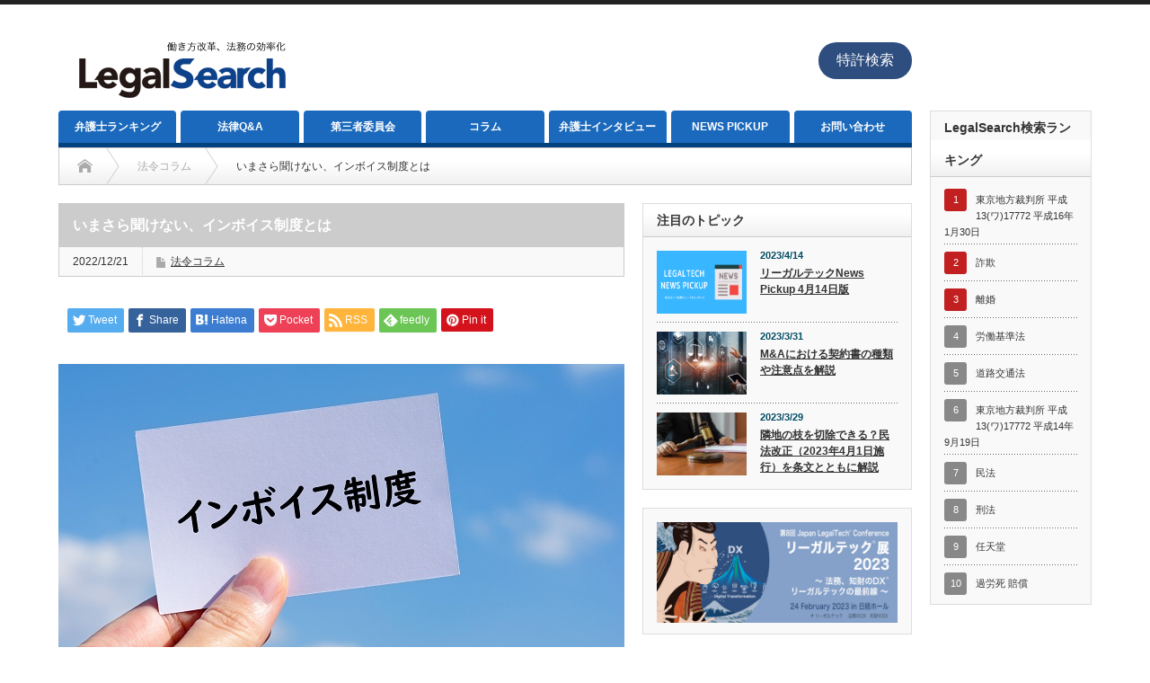

--- FILE ---
content_type: text/html; charset=UTF-8
request_url: https://legalsearch.jp/portal/column/invoice-system/
body_size: 13735
content:


<!DOCTYPE html PUBLIC "-//W3C//DTD XHTML 1.1//EN" "http://www.w3.org/TR/xhtml11/DTD/xhtml11.dtd"> <!--[if lt IE 9]><html xmlns="http://www.w3.org/1999/xhtml" class="ie"><![endif]--> <!--[if (gt IE 9)|!(IE)]><!--><html xmlns="http://www.w3.org/1999/xhtml"><!--<![endif]--><head profile="http://gmpg.org/xfn/11"><link rel="shortcut icon" href="https://legalsearch.jp/portal/wp-content/uploads/2019/09/favi_lg_jp.png" /><meta http-equiv="Content-Type" content="text/html; charset=UTF-8" /><meta http-equiv="content-language" content="ja"><meta http-equiv="X-UA-Compatible" content="IE=edge,chrome=1" /><meta name="viewport" content="width=device-width" /><link media="all" href="https://legalsearch.jp/portal/wp-content/cache/autoptimize/css/autoptimize_f81dfe818f6f78d08a8cc9a277f5c052.css" rel="stylesheet"><link media="screen and (min-width:769px)" href="https://legalsearch.jp/portal/wp-content/cache/autoptimize/css/autoptimize_5c02998964d52d36798ddc759e1fee94.css" rel="stylesheet"><link media="screen and (max-width:768px)" href="https://legalsearch.jp/portal/wp-content/cache/autoptimize/css/autoptimize_8b11d47800e66a0778c7d8423b957e57.css" rel="stylesheet"><title>いまさら聞けない、インボイス制度とは | LegalSearch (リーガルサーチ)</title><meta name="description" content="昨今、耳にすることも多い「インボイス制度」について、しっかり理解されているでしょうか。インボイス制度は、「消費税」に関する新しい制度で、２０２３年１０月１日から導入されます。今回はインボイス制度について詳しく解説していきます。" /><meta name="google-site-verification" content="75BdodIhNXI2OF_w15w9IKml9NMQ8L7XZ1MVn-j1dYY" /><meta name="viewport" content="width=device-width, initial-scale=1.0, maximum-scale=1.0, user-scalable=0" /><meta name="msvalidate.01" content="D1EF371C677F691919C3D5EF26F0D011" /><link rel="alternate" type="application/rss+xml" title="LegalSearch (リーガルサーチ) RSS Feed" href="https://legalsearch.jp/portal/feed/" /><link rel="alternate" type="application/atom+xml" title="LegalSearch (リーガルサーチ) Atom Feed" href="https://legalsearch.jp/portal/feed/atom/" /><link rel="pingback" href="https://legalsearch.jp/portal/xmlrpc.php" /><meta name='robots' content='max-image-preview:large' /><link rel="alternate" title="oEmbed (JSON)" type="application/json+oembed" href="https://legalsearch.jp/portal/wp-json/oembed/1.0/embed?url=https%3A%2F%2Flegalsearch.jp%2Fportal%2Fcolumn%2Finvoice-system%2F" /><link rel="alternate" title="oEmbed (XML)" type="text/xml+oembed" href="https://legalsearch.jp/portal/wp-json/oembed/1.0/embed?url=https%3A%2F%2Flegalsearch.jp%2Fportal%2Fcolumn%2Finvoice-system%2F&#038;format=xml" /> <script type="text/javascript" src="https://legalsearch.jp/portal/wp-includes/js/jquery/jquery.min.js?ver=3.7.1" id="jquery-core-js"></script> <link rel="https://api.w.org/" href="https://legalsearch.jp/portal/wp-json/" /><link rel="alternate" title="JSON" type="application/json" href="https://legalsearch.jp/portal/wp-json/wp/v2/posts/4067" /><link rel="canonical" href="https://legalsearch.jp/portal/column/invoice-system/" /><link rel='shortlink' href='https://legalsearch.jp/portal/?p=4067' />  <script async src="https://www.googletagmanager.com/gtag/js?id=G-DKVCT205M9"></script> <script>window.dataLayer = window.dataLayer || [];
  function gtag(){dataLayer.push(arguments);}
  gtag('js', new Date());

  gtag('config', 'G-DKVCT205M9');</script> <meta name="twitter:card" content="summary" /><meta name="twitter:site" content="@LegalTech_AOS" /><meta name="twitter:creator" content="@LegalTech_AOS" /><meta name="twitter:url" content="https://legalsearch.jp/portal/column/invoice-system/" /><meta name="twitter:title" content="いまさら聞けない、インボイス制度とは" /><meta name="twitter:description" content="昨今、耳にすることも多い「インボイス制度」について、しっかり理解されているでしょうか。インボイス制度は、「消費税」に関する新しい制度で、２０２３年１０月１日から導入されます。今回はインボイス制度について詳しく解説していき [&hellip;]" /><meta name="twitter:image" content="https://legalsearch.jp/portal/wp-content/uploads/2022/12/invoice.jpeg" />  <script type="application/ld+json">{"@context":"https://schema.org","@type":"BreadcrumbList","itemListElement":[{"@type":"ListItem","position":1,"item":{"@id":"https://legalsearch.jp/portal","name":"LegalSearch (リーガルサーチ)"}},{"@type":"ListItem","position":2,"item":{"@id":"https://legalsearch.jp/portal/./column/","name":"法令コラム"}}]}</script><script type="application/ld+json">{"@context":"https://schema.org","@type":"Article","mainEntityOfPage":{"@type":"WebPage","@id":"https://legalsearch.jp/portal/column/invoice-system/"},"headline":"いまさら聞けない、インボイス制度とは","datePublished":"2022-12-21T17:22:07+0900","dateModified":"2022-12-22T09:24:32+0900","author":{"@type":"Person","name":"t.hirai"},"description":"昨今、耳にすることも多い「インボイス制度」について、しっかり理解されているでしょうか。インボイス制度は、「消費税」に関する新しい制度で、２０２３年１０月１日から導入されます。今回はインボイス制度について詳しく解説していき","image":{"@type":"ImageObject","url":"https://legalsearch.jp/portal/wp-content/uploads/2022/12/invoice.jpeg","width":630,"height":320},"publisher":{"@type":"Organization","name":"Corporation","logo":{"@type":"ImageObject","url":"https://legalsearch.jp/portal/wp-content/uploads/tcd-w/logo.png?1578288030","width":0,"height":0}}}</script><script type="application/ld+json">{"@context":"https://schema.org","@type":"BlogPosting","mainEntityOfPage":{"@type":"WebPage","@id":"https://legalsearch.jp/portal/column/invoice-system/"},"headline":"いまさら聞けない、インボイス制度とは","datePublished":"2022-12-21T17:22:07+0900","dateModified":"2022-12-22T09:24:32+0900","author":{"@type":"Person","name":"t.hirai"},"description":"昨今、耳にすることも多い「インボイス制度」について、しっかり理解されているでしょうか。インボイス制度は、「消費税」に関する新しい制度で、２０２３年１０月１日から導入されます。今回はインボイス制度について詳しく解説していき","image":{"@type":"ImageObject","url":"https://legalsearch.jp/portal/wp-content/uploads/2022/12/invoice.jpeg","width":630,"height":320},"publisher":{"@type":"Organization","name":"Corporation","logo":{"@type":"ImageObject","url":"https://legalsearch.jp/portal/wp-content/uploads/tcd-w/logo.png?1578288030","width":0,"height":0}}}</script> <link rel="amphtml" href="https://legalsearch.jp/portal/column/invoice-system/amp/">  <script>/*<![CDATA[*/(function(w,d,s,l,i){w[l]=w[l]||[];w[l].push({'gtm.start':
new Date().getTime(),event:'gtm.js'});var f=d.getElementsByTagName(s)[0],
j=d.createElement(s),dl=l!='dataLayer'?'&l='+l:'';j.async=true;j.src=
'https://www.googletagmanager.com/gtm.js?id='+i+dl;f.parentNode.insertBefore(j,f);
})(window,document,'script','dataLayer','GTM-MT45MVN');/*]]>*/</script>  <!--[if lt IE 9]><link id="stylesheet" rel="stylesheet" href="https://legalsearch.jp/portal/wp-content/themes/opinion_tcd018/style_pc.css?ver=4.4.8" type="text/css" /> <script type="text/javascript" src="https://legalsearch.jp/portal/wp-content/themes/opinion_tcd018/js/ie.js?ver=4.4.8"></script> <link rel="stylesheet" href="https://legalsearch.jp/portal/wp-content/themes/opinion_tcd018/ie.css" type="text/css" /> <![endif]--> <!--[if IE 7]><link rel="stylesheet" href="https://legalsearch.jp/portal/wp-content/themes/opinion_tcd018/ie7.css" type="text/css" /> <![endif]--></head><body class="wp-singular post-template-default single single-post postid-4067 single-format-standard wp-theme-opinion_tcd018 category-9"><div id="header_wrap"><div id="header" class="clearfix"><div id='logo_image'><h1 id="logo" style="top:25px; left:0px;"><a href=" https://legalsearch.jp/portal/" title="LegalSearch (リーガルサーチ)" data-label="LegalSearch (リーガルサーチ)"><img src="https://legalsearch.jp/portal/wp-content/uploads/tcd-w/logo.png?1768706723" alt="LegalSearch (リーガルサーチ)" title="LegalSearch (リーガルサーチ)" /></a></h1></div><div id="header_menu_area"><div id="header_menu"></div><div class="custom1-button"> <a href="https://www.tokkyo.ai/" class="btn">特許検索</a></div> <a href="#" class="menu_button"></a></div></div><div id="global_menu" class="clearfix"><ul id="menu-%e3%83%8a%e3%83%93%e3%82%b2%e3%83%bc%e3%82%b7%e3%83%a7%e3%83%b3%e3%83%a1%e3%83%8b%e3%83%a5%e3%83%bc" class="menu"><li id="menu-item-75" class="menu-item menu-item-type-taxonomy menu-item-object-category menu-item-75 menu-category-3"><a href="https://legalsearch.jp/portal/./ben-rank/">弁護士ランキング</a></li><li id="menu-item-325" class="menu-item menu-item-type-post_type menu-item-object-page menu-item-325"><a href="https://legalsearch.jp/portal/faq/">法律Q&#038;A</a></li><li id="menu-item-78" class="menu-item menu-item-type-taxonomy menu-item-object-category menu-item-78 menu-category-4"><a href="https://legalsearch.jp/portal/./daisanshaiinkai/">第三者委員会</a></li><li id="menu-item-80" class="menu-item menu-item-type-taxonomy menu-item-object-category current-post-ancestor current-menu-parent current-post-parent menu-item-80 menu-category-9"><a href="https://legalsearch.jp/portal/./column/">コラム</a></li><li id="menu-item-2614" class="menu-item menu-item-type-taxonomy menu-item-object-category menu-item-2614 menu-category-19"><a href="https://legalsearch.jp/portal/./interview/">弁護士インタビュー</a></li><li id="menu-item-479" class="menu-item menu-item-type-taxonomy menu-item-object-category menu-item-479 menu-category-1"><a href="https://legalsearch.jp/portal/./news-pickup/">NEWS PICKUP</a></li><li id="menu-item-356" class="menu-item menu-item-type-post_type menu-item-object-page menu-item-356"><a href="https://legalsearch.jp/portal/info/">お問い合わせ</a></li></ul></div><div id="contents" class="clearfix"><div id="main_col"><ul id="bread_crumb" class="clearfix"><li itemscope="itemscope" itemtype="http://data-vocabulary.org/Breadcrumb" class="home"><a itemprop="url" href="https://legalsearch.jp/portal/"><span itemprop="title">Home</span></a></li><li itemscope="itemscope" itemtype="http://data-vocabulary.org/Breadcrumb"> <a itemprop="url" href="https://legalsearch.jp/portal/./column/"><span itemprop="title">法令コラム</span></a></li><li class="last">いまさら聞けない、インボイス制度とは</li></ul><div id="left_col"><div id="single_title"><h2>いまさら聞けない、インボイス制度とは</h2><ul id="single_meta" class="clearfix"><li class="date">2022/12/21</li><li class="post_category"><a href="https://legalsearch.jp/portal/./column/" rel="category tag">法令コラム</a></li></ul></div><div style="clear:both; margin:40px 0 -20px;"><div id="share_top1"><div class="sns"><ul class="type1 clearfix"><li class="twitter"> <a href="http://twitter.com/share?text=%E3%81%84%E3%81%BE%E3%81%95%E3%82%89%E8%81%9E%E3%81%91%E3%81%AA%E3%81%84%E3%80%81%E3%82%A4%E3%83%B3%E3%83%9C%E3%82%A4%E3%82%B9%E5%88%B6%E5%BA%A6%E3%81%A8%E3%81%AF&url=https%3A%2F%2Flegalsearch.jp%2Fportal%2Fcolumn%2Finvoice-system%2F&via=&tw_p=tweetbutton&related=" onclick="javascript:window.open(this.href, '', 'menubar=no,toolbar=no,resizable=yes,scrollbars=yes,height=400,width=600');return false;"><i class="icon-twitter"></i><span class="ttl">Tweet</span><span class="share-count"></span></a></li><li class="facebook"> <a href="//www.facebook.com/sharer/sharer.php?u=https://legalsearch.jp/portal/column/invoice-system/&amp;t=%E3%81%84%E3%81%BE%E3%81%95%E3%82%89%E8%81%9E%E3%81%91%E3%81%AA%E3%81%84%E3%80%81%E3%82%A4%E3%83%B3%E3%83%9C%E3%82%A4%E3%82%B9%E5%88%B6%E5%BA%A6%E3%81%A8%E3%81%AF" class="facebook-btn-icon-link" target="blank" rel="nofollow"><i class="icon-facebook"></i><span class="ttl">Share</span><span class="share-count"></span></a></li><li class="hatebu"> <a href="http://b.hatena.ne.jp/add?mode=confirm&url=https%3A%2F%2Flegalsearch.jp%2Fportal%2Fcolumn%2Finvoice-system%2F" onclick="javascript:window.open(this.href, '', 'menubar=no,toolbar=no,resizable=yes,scrollbars=yes,height=400,width=510');return false;" ><i class="icon-hatebu"></i><span class="ttl">Hatena</span><span class="share-count"></span></a></li><li class="pocket"> <a href="http://getpocket.com/edit?url=https%3A%2F%2Flegalsearch.jp%2Fportal%2Fcolumn%2Finvoice-system%2F&title=%E3%81%84%E3%81%BE%E3%81%95%E3%82%89%E8%81%9E%E3%81%91%E3%81%AA%E3%81%84%E3%80%81%E3%82%A4%E3%83%B3%E3%83%9C%E3%82%A4%E3%82%B9%E5%88%B6%E5%BA%A6%E3%81%A8%E3%81%AF" target="blank"><i class="icon-pocket"></i><span class="ttl">Pocket</span><span class="share-count"></span></a></li><li class="rss"> <a href="https://legalsearch.jp/portal/feed/" target="blank"><i class="icon-rss"></i><span class="ttl">RSS</span></a></li><li class="feedly"> <a href="http://feedly.com/index.html#subscription%2Ffeed%2Fhttps://legalsearch.jp/portal/feed/" target="blank"><i class="icon-feedly"></i><span class="ttl">feedly</span><span class="share-count"></span></a></li><li class="pinterest"> <a rel="nofollow" target="_blank" href="https://www.pinterest.com/pin/create/button/?url=https%3A%2F%2Flegalsearch.jp%2Fportal%2Fcolumn%2Finvoice-system%2F&media=https://legalsearch.jp/portal/wp-content/uploads/2022/12/invoice.jpeg&description=%E3%81%84%E3%81%BE%E3%81%95%E3%82%89%E8%81%9E%E3%81%91%E3%81%AA%E3%81%84%E3%80%81%E3%82%A4%E3%83%B3%E3%83%9C%E3%82%A4%E3%82%B9%E5%88%B6%E5%BA%A6%E3%81%A8%E3%81%AF"><i class="icon-pinterest"></i><span class="ttl">Pin&nbsp;it</span></a></li></ul></div></div></div><div class="post clearfix"><div class="post_image"><img width="630" height="320" src="https://legalsearch.jp/portal/wp-content/plugins/native-lazyload/assets/images/placeholder.svg" class="attachment-large size-large wp-post-image native-lazyload-js-fallback" alt="" decoding="async" fetchpriority="high" loading="lazy" data-src="https://legalsearch.jp/portal/wp-content/uploads/2022/12/invoice.jpeg" data-srcset="https://legalsearch.jp/portal/wp-content/uploads/2022/12/invoice.jpeg 630w, https://legalsearch.jp/portal/wp-content/uploads/2022/12/invoice-300x152.jpeg 300w, https://legalsearch.jp/portal/wp-content/uploads/2022/12/invoice-150x76.jpeg 150w" data-sizes="(max-width: 630px) 100vw, 630px" /></div><p>昨今、耳にすることも多い「インボイス制度」について、しっかり理解されているでしょうか。インボイス制度は、「消費税」に関する新しい制度で、２０２３年１０月１日から導入されます。今回はインボイス制度について詳しく解説していきます。</p><h2 class="article wp-block-heading">インボイス制度で変わること</h2><p>まず、消費税について説明しましょう。</p><p>消費税は事業者が納付するものであって、売上税額（売上の際に、消費者が負担した消費税）の全額ではなく、売上税額から仕入税額（仕入の際に、事業者が負担した消費税）を控除した金額を納付するのです。</p><p>つまり、「売上税額－仕入税額＝納付税額」となります。このように、仕入税額を控除することを「仕入税額控除」といいます。</p><p>例えば、事業者が５万円で商品を仕入れするとします。その場合、消費税１０％であるとすると、５０００円の消費税がかかります。この５０００円が仕入税額です。この商品を１０万円で消費者に販売した場合、消費者は事業者に１０万円のほかに消費税を１万円支払うことになります。この１万円が売上税額です。事業者は、この１万円から５０００円を控除した５０００円を消費税として納付することになります。</p><p>つまり、「売上税額１万円－仕入税額５０００円＝納付税額５０００円」ということです。</p><p>ここまでが、今までの消費税の制度のしくみになります。</p><p>それでは、インボイス制度が始まるとどう変わるのでしょうか。</p><p>仕入先の業者が「免税事業者」であるかどうかで、仕入税額控除ができるか判断されます。「免税事業者」とは、消費税の課税期間に係る基準期間において、課税売上高が１０００万円に満たない事業者のことをいいます。すなわち、売上から費用を引いた額が１０００万円に満たない事業者のことです。個人事業主や小規模事業者が該当するでしょう。</p><p>今までは、仕入先が免税事業者であっても仕入税額控除をすることができました。しかし、インボイス制度が導入されると、仕入先が免税事業者の場合、仕入税額控除ができず、上記の例では、売上税額１万円がそのまま納付税額となるのです。</p><h2 class="article wp-block-heading">インボイス（＝適格請求書）とは？</h2><p>現在の請求書は、区分記載請求書と呼ばれるもので、①請求書発行事業者の氏名又は名称、②取引年月日、③取引の内容、④税率ごとに区分して合計した対価の額、⑤書類の交付を受ける事業者の氏名又は名称、の５つを記載する必要がありました。これがインボイス（＝適格請求書）になると、さらに、⑥登録番号、⑦適用税率、税率ごとに区分した消費税額等、の記載が必要となります。インボイスの発行には、課税事業者としての登録が必要となります。具体的に何をすればいいか次に説明します。</p><p>事業者はインボイス制度に向けて何をすれば良いのでしょうか。</p><p>先ほどインボイス制度が始まると仕入税額控除ができなくなると述べましたが、仕入先にインボイス（＝適格請求書）を発行してもらい、このインボイスを事業者が保存することで、仕入税額控除を受けることができます。</p><p>インボイスを発行するには、「適格請求書発行事業者」にならなくてはなりません。免税事業者でも適格請求書発行事業者になることは可能ですが、消費税の申告及び納付が必要になります。</p><p>適格請求書発行事業者になるための登録申請は、２０２１年１０月１日以降から始まっており、２０２３年３月３１日までに登録申請書を税務署に提出する必要があります。なお、適格請求書発行事業者ではない者は、インボイスの発行ができませんが、経過措置として、適格請求書発行事業者以外の者からの仕入であっても、２０２９年９月３０日までは一定割合の仕入税額控除がみとめられています。</p><h2 class="article wp-block-heading">インボイス制度導入の背景</h2><p>インボイス制度が導入される背景には、８％と１０％の二つの消費税率の存在があります。２つの税率が平行運用されている中、どの取引や商品にどちらの税率が適用されているかを明確にする必要が出てきたのです。インボイス制度が適用されれば、正確な経理処理が可能になると期待されています。一方、税を徴収する側からは、適正な課税を確保するための仕組みづくりともいえるでしょう。</p><h2 class="article wp-block-heading">まとめ</h2><p>少しわかりにくい制度ですが、インボイス制度について理解は深まりましたか？</p><p>インボイス制度が始まることで、インボイスを発行できる事業者（＝適格請求書発行事業者）にならざるを得ない事業者も多くいると思います。インボイスを発行してくれない事業者とは取引しないという事業者も出てくるでしょう。</p><p>インボイス制度に対応するために、まず取引先が適格請求書発行事業者であるか、その予定はあるか確認する必要が出てきます。取引先が免税事業者であれば、仕入税額控除ができないためですね。適格請求書発行事業者になろうとする事業者は、現在の受注システムの改修やインボイスに対応したレジの導入等も必要となってくるでしょう。</p><p>いざインボイス制度が始まった時に慌てないように、事前にしっかりと準備しておくことが大切です。</p></div><div style="clear:both; margin:20px 0 30px;"><div id="share_btm1"><div class="sns"><ul class="type3 clearfix"><li class="twitter"> <a href="http://twitter.com/share?text=%E3%81%84%E3%81%BE%E3%81%95%E3%82%89%E8%81%9E%E3%81%91%E3%81%AA%E3%81%84%E3%80%81%E3%82%A4%E3%83%B3%E3%83%9C%E3%82%A4%E3%82%B9%E5%88%B6%E5%BA%A6%E3%81%A8%E3%81%AF&url=https%3A%2F%2Flegalsearch.jp%2Fportal%2Fcolumn%2Finvoice-system%2F&via=&tw_p=tweetbutton&related=" onclick="javascript:window.open(this.href, '', 'menubar=no,toolbar=no,resizable=yes,scrollbars=yes,height=400,width=600');return false;"><i class="icon-twitter"></i><span class="ttl">Tweet</span><span class="share-count"></span></a></li><li class="facebook"> <a href="//www.facebook.com/sharer/sharer.php?u=https://legalsearch.jp/portal/column/invoice-system/&amp;t=%E3%81%84%E3%81%BE%E3%81%95%E3%82%89%E8%81%9E%E3%81%91%E3%81%AA%E3%81%84%E3%80%81%E3%82%A4%E3%83%B3%E3%83%9C%E3%82%A4%E3%82%B9%E5%88%B6%E5%BA%A6%E3%81%A8%E3%81%AF" class="facebook-btn-icon-link" target="blank" rel="nofollow"><i class="icon-facebook"></i><span class="ttl">Share</span><span class="share-count"></span></a></li><li class="hatebu"> <a href="http://b.hatena.ne.jp/add?mode=confirm&url=https%3A%2F%2Flegalsearch.jp%2Fportal%2Fcolumn%2Finvoice-system%2F" onclick="javascript:window.open(this.href, '', 'menubar=no,toolbar=no,resizable=yes,scrollbars=yes,height=400,width=510');return false;" ><i class="icon-hatebu"></i><span class="ttl">Hatena</span><span class="share-count"></span></a></li><li class="pocket"> <a href="http://getpocket.com/edit?url=https%3A%2F%2Flegalsearch.jp%2Fportal%2Fcolumn%2Finvoice-system%2F&title=%E3%81%84%E3%81%BE%E3%81%95%E3%82%89%E8%81%9E%E3%81%91%E3%81%AA%E3%81%84%E3%80%81%E3%82%A4%E3%83%B3%E3%83%9C%E3%82%A4%E3%82%B9%E5%88%B6%E5%BA%A6%E3%81%A8%E3%81%AF" target="blank"><i class="icon-pocket"></i><span class="ttl">Pocket</span><span class="share-count"></span></a></li><li class="rss"> <a href="https://legalsearch.jp/portal/feed/" target="blank"><i class="icon-rss"></i><span class="ttl">RSS</span></a></li><li class="feedly"> <a href="http://feedly.com/index.html#subscription%2Ffeed%2Fhttps://legalsearch.jp/portal/feed/" target="blank"><i class="icon-feedly"></i><span class="ttl">feedly</span><span class="share-count"></span></a></li><li class="pinterest"> <a rel="nofollow" target="_blank" href="https://www.pinterest.com/pin/create/button/?url=https%3A%2F%2Flegalsearch.jp%2Fportal%2Fcolumn%2Finvoice-system%2F&media=https://legalsearch.jp/portal/wp-content/uploads/2022/12/invoice.jpeg&description=%E3%81%84%E3%81%BE%E3%81%95%E3%82%89%E8%81%9E%E3%81%91%E3%81%AA%E3%81%84%E3%80%81%E3%82%A4%E3%83%B3%E3%83%9C%E3%82%A4%E3%82%B9%E5%88%B6%E5%BA%A6%E3%81%A8%E3%81%AF"><i class="icon-pinterest"></i><span class="ttl">Pin&nbsp;it</span></a></li></ul></div></div></div><div id="related_post"><h3 class="headline2">関連記事</h3><ul class="clearfix"><li class="num1 clearfix"> <a class="image" href="https://legalsearch.jp/portal/column/basketclause/"><img width="150" height="76" src="https://legalsearch.jp/portal/wp-content/plugins/native-lazyload/assets/images/placeholder.svg" class="attachment-size3 size-size3 wp-post-image native-lazyload-js-fallback" alt="バスケット条項とは" decoding="async" loading="lazy" data-src="https://legalsearch.jp/portal/wp-content/uploads/2020/05/basketclause.png" /></a><h4 class="title"><a href="https://legalsearch.jp/portal/column/basketclause/">バスケット条項とは？ インサイダー取引の関連事例と合わせて解説</a></h4></li><li class="num2 clearfix"> <a class="image" href="https://legalsearch.jp/portal/column/act-against-unjustifiable-premiums-and-misleading-presentations/"><img width="150" height="100" src="https://legalsearch.jp/portal/wp-content/plugins/native-lazyload/assets/images/placeholder.svg" class="attachment-size3 size-size3 wp-post-image native-lazyload-js-fallback" alt="景品表示法" decoding="async" loading="lazy" data-src="https://legalsearch.jp/portal/wp-content/uploads/2020/02/fair-labeling.jpg" /></a><h4 class="title"><a href="https://legalsearch.jp/portal/column/act-against-unjustifiable-premiums-and-misleading-presentations/">コンプガチャは景品表示法違反？！その理由を解説</a></h4></li><li class="num3 clearfix"> <a class="image" href="https://legalsearch.jp/portal/column/advertisement-expression-that-violates-the-prize-display-method/"><img width="150" height="100" src="https://legalsearch.jp/portal/wp-content/plugins/native-lazyload/assets/images/placeholder.svg" class="attachment-size3 size-size3 wp-post-image native-lazyload-js-fallback" alt="景品表示法に抵触する広告表現" decoding="async" loading="lazy" data-src="https://legalsearch.jp/portal/wp-content/uploads/2020/02/violates-the-prize-display-method.jpg" /></a><h4 class="title"><a href="https://legalsearch.jp/portal/column/advertisement-expression-that-violates-the-prize-display-method/">御社の広告はセーフ？景品表示法に抵触する広告表現5選</a></h4></li><li class="num4 clearfix"> <a class="image" href="https://legalsearch.jp/portal/column/legalization-of-cannabis/"><img width="150" height="100" src="https://legalsearch.jp/portal/wp-content/plugins/native-lazyload/assets/images/placeholder.svg" class="attachment-size3 size-size3 wp-post-image native-lazyload-js-fallback" alt="大麻合法化の流れ" decoding="async" loading="lazy" data-src="https://legalsearch.jp/portal/wp-content/uploads/2020/03/Legalization-of-cannabis.jpg" /></a><h4 class="title"><a href="https://legalsearch.jp/portal/column/legalization-of-cannabis/">日本にもやって来る？大麻合法化の流れと、今ある大麻関連の法律</a></h4></li><li class="num5 clearfix"> <a class="image" href="https://legalsearch.jp/portal/column/international-arbitration-2/"><img width="150" height="100" src="https://legalsearch.jp/portal/wp-content/plugins/native-lazyload/assets/images/placeholder.svg" class="attachment-size3 size-size3 wp-post-image native-lazyload-js-fallback" alt="打倒GAFA" decoding="async" loading="lazy" data-src="https://legalsearch.jp/portal/wp-content/uploads/2020/02/ZHDLINE.jpg" /></a><h4 class="title"><a href="https://legalsearch.jp/portal/column/international-arbitration-2/">国際紛争解決手段「国際仲裁」とは！？</a></h4></li></ul></div><div id="previous_next_post" class="clearfix"><p id="previous_post"><a href="https://legalsearch.jp/portal/news-pickup/20221216/" rel="prev">リーガルテックNews Pickup 12月16日版</a></p><p id="next_post"><a href="https://legalsearch.jp/portal/news-pickup/20221223/" rel="next">リーガルテックNews Pickup 12月23日版</a></p></div><div class="page_navi clearfix"><p class="back"><a href="https://legalsearch.jp/portal/">トップページに戻る</a></p></div></div><div id="right_col"><div class="side_widget clearfix styled_post_list1_widget" id="styled_post_list1_widget-4"><h3 class="side_headline">注目のトピック</h3><ol class="styled_post_list1"><li class="clearfix"> <a class="image" href="https://legalsearch.jp/portal/news-pickup/20230414/"><img width="150" height="76" src="https://legalsearch.jp/portal/wp-content/plugins/native-lazyload/assets/images/placeholder.svg" class="attachment-size3 size-size3 wp-post-image native-lazyload-js-fallback" alt="リーガルテックNEWS" decoding="async" loading="lazy" data-src="https://legalsearch.jp/portal/wp-content/uploads/2019/12/LegalTech-NEWS.png" /></a><div class="info"><p class="date">2023/4/14</p> <a class="title" href="https://legalsearch.jp/portal/news-pickup/20230414/">リーガルテックNews Pickup 4月14日版</a></div></li><li class="clearfix"> <a class="image" href="https://legalsearch.jp/portal/column/ma-agreement-notes/"><img width="150" height="112" src="https://legalsearch.jp/portal/wp-content/plugins/native-lazyload/assets/images/placeholder.svg" class="attachment-size3 size-size3 wp-post-image native-lazyload-js-fallback" alt="" decoding="async" loading="lazy" data-src="https://legalsearch.jp/portal/wp-content/uploads/2022/01/legaltech-law-72-150x112.jpg" data-srcset="https://legalsearch.jp/portal/wp-content/uploads/2022/01/legaltech-law-72-150x112.jpg 150w, https://legalsearch.jp/portal/wp-content/uploads/2022/01/legaltech-law-72-280x210.jpg 280w" data-sizes="auto, (max-width: 150px) 100vw, 150px" /></a><div class="info"><p class="date">2023/3/31</p> <a class="title" href="https://legalsearch.jp/portal/column/ma-agreement-notes/">M&amp;Aにおける契約書の種類や注意点を解説</a></div></li><li class="clearfix"> <a class="image" href="https://legalsearch.jp/portal/column/civil-code-amended-april-1-2023/"><img width="150" height="112" src="https://legalsearch.jp/portal/wp-content/plugins/native-lazyload/assets/images/placeholder.svg" class="attachment-size3 size-size3 wp-post-image native-lazyload-js-fallback" alt="" decoding="async" loading="lazy" data-src="https://legalsearch.jp/portal/wp-content/uploads/2021/11/image-6-150x112.png" data-srcset="https://legalsearch.jp/portal/wp-content/uploads/2021/11/image-6-150x112.png 150w, https://legalsearch.jp/portal/wp-content/uploads/2021/11/image-6-280x210.png 280w" data-sizes="auto, (max-width: 150px) 100vw, 150px" /></a><div class="info"><p class="date">2023/3/29</p> <a class="title" href="https://legalsearch.jp/portal/column/civil-code-amended-april-1-2023/">隣地の枝を切除できる？民法改正（2023年4月1日施行）を条文とともに解説</a></div></li></ol></div><div class="side_widget clearfix widget_media_image" id="media_image-4"> <a href="https://www.aos.com/exhibition/"><img width="600" height="250" src="https://legalsearch.jp/portal/wp-content/plugins/native-lazyload/assets/images/placeholder.svg" class="image wp-image-4182  attachment-full size-full native-lazyload-js-fallback" alt="記事バナー(LegalTech Confernce 2023)" style="max-width: 100%; height: auto;" decoding="async" loading="lazy" data-src="https://legalsearch.jp/portal/wp-content/uploads/2023/02/news_bnr_-600x250px.jpg" data-srcset="https://legalsearch.jp/portal/wp-content/uploads/2023/02/news_bnr_-600x250px.jpg 600w, https://legalsearch.jp/portal/wp-content/uploads/2023/02/news_bnr_-600x250px-300x125.jpg 300w, https://legalsearch.jp/portal/wp-content/uploads/2023/02/news_bnr_-600x250px-150x63.jpg 150w" data-sizes="auto, (max-width: 600px) 100vw, 600px" /></a></div><div class="side_widget clearfix styled_post_list2_widget" id="styled_post_list2_widget-5"><h3 class="side_headline">ピックアップ記事</h3><ol class="styled_post_list2"><li class="clearfix"> <a class="image" href="https://legalsearch.jp/portal/column/choose-a-lawyer/"><img width="280" height="142" src="https://legalsearch.jp/portal/wp-content/plugins/native-lazyload/assets/images/placeholder.svg" class="attachment-size2 size-size2 wp-post-image native-lazyload-js-fallback" alt="弁護士選びで失敗しないために知っておきたい3つの注意点" decoding="async" loading="lazy" data-src="https://legalsearch.jp/portal/wp-content/uploads/2020/02/Choose-a-lawyer.png" /></a><h4 class="title"><a href="https://legalsearch.jp/portal/column/choose-a-lawyer/">「○○専門弁護士」、「○○に強い弁護士」という弁護士広告の読み方～弁護士選びで失敗しないために知っておきたい3つの注意点～</a></h4></li><li class="clearfix"> <a class="image" href="https://legalsearch.jp/portal/column/is-it-possible-to-distinguish-a-lawyers-specialty/"><img width="280" height="142" src="https://legalsearch.jp/portal/wp-content/plugins/native-lazyload/assets/images/placeholder.svg" class="attachment-size2 size-size2 wp-post-image native-lazyload-js-fallback" alt="弁護士の得意分野を見分けることは可能か？" decoding="async" loading="lazy" data-src="https://legalsearch.jp/portal/wp-content/uploads/2020/01/Is-it-possible-to-distinguish-a-lawyers-specialty.png" /></a><h4 class="title"><a href="https://legalsearch.jp/portal/column/is-it-possible-to-distinguish-a-lawyers-specialty/">弁護士の専門・得意分野を簡単に見分けることは可能？～「○○に強い弁護士」という宣伝コピーの本当の意味</a></h4></li><li class="clearfix"> <a class="image" href="https://legalsearch.jp/portal/column/correct-use-of-lawyer-ranking/"><img width="280" height="142" src="https://legalsearch.jp/portal/wp-content/plugins/native-lazyload/assets/images/placeholder.svg" class="attachment-size2 size-size2 wp-post-image native-lazyload-js-fallback" alt="弁護士ランキングの正しい使い方" decoding="async" loading="lazy" data-src="https://legalsearch.jp/portal/wp-content/uploads/2020/01/Correct-Use-of-Lawyer-Ranking.png" /></a><h4 class="title"><a href="https://legalsearch.jp/portal/column/correct-use-of-lawyer-ranking/">弁護士ランキングの正しい使い方</a></h4></li><li class="clearfix"> <a class="image" href="https://legalsearch.jp/portal/column/basic-knowledge-of-lawyer-fees/"><img width="280" height="142" src="https://legalsearch.jp/portal/wp-content/plugins/native-lazyload/assets/images/placeholder.svg" class="attachment-size2 size-size2 wp-post-image native-lazyload-js-fallback" alt="トラブルを抱える前に知っておきたい弁護士費用の基礎知識" decoding="async" loading="lazy" data-src="https://legalsearch.jp/portal/wp-content/uploads/2019/12/basic-knowledge-of-lawyer-fee.png" /></a><h4 class="title"><a href="https://legalsearch.jp/portal/column/basic-knowledge-of-lawyer-fees/">トラブルを抱える前に知っておきたい弁護士費用の基礎知識～弁護士費用は「弁護士選びの基準」となるのか？</a></h4></li><li class="clearfix"> <a class="image" href="https://legalsearch.jp/portal/column/choosing-a-difficult-lawyer/"><img width="280" height="142" src="https://legalsearch.jp/portal/wp-content/plugins/native-lazyload/assets/images/placeholder.svg" class="attachment-size2 size-size2 wp-post-image native-lazyload-js-fallback" alt="弁護士選びが 難しいのはなぜか？" decoding="async" loading="lazy" data-src="https://legalsearch.jp/portal/wp-content/uploads/2019/12/difficult-to-choose-a-lawyer.png" /></a><h4 class="title"><a href="https://legalsearch.jp/portal/column/choosing-a-difficult-lawyer/">弁護士選びが難しいのはなぜか？</a></h4></li><li class="clearfix"> <a class="image" href="https://legalsearch.jp/portal/column/looking-for-a-lawyer/"><img width="280" height="142" src="https://legalsearch.jp/portal/wp-content/plugins/native-lazyload/assets/images/placeholder.svg" class="attachment-size2 size-size2 wp-post-image native-lazyload-js-fallback" alt="弁護士さがしは「見つからない」から「選べない」時代へ" decoding="async" loading="lazy" data-src="https://legalsearch.jp/portal/wp-content/uploads/2019/12/looking-for-a-lawyer-1.png" /></a><h4 class="title"><a href="https://legalsearch.jp/portal/column/looking-for-a-lawyer/">弁護士さがしは「見つからない」から「選べない」時代へ</a></h4></li></ol></div><div class="side_widget clearfix widget_media_image" id="media_image-9"> <a href="https://play.google.com/store/apps/details?id=jp.legaltech.legalsearch&#038;hl=ja"><img width="320" height="100" src="https://legalsearch.jp/portal/wp-content/plugins/native-lazyload/assets/images/placeholder.svg" class="image wp-image-786  attachment-full size-full native-lazyload-js-fallback" alt="Google Playからダウンロード" style="max-width: 100%; height: auto;" decoding="async" loading="lazy" data-src="https://legalsearch.jp/portal/wp-content/uploads/2020/01/Google-Play.png" /></a></div><div class="side_widget clearfix widget_media_image" id="media_image-10"> <a href="https://apps.apple.com/jp/app/%E3%83%AA%E3%83%BC%E3%82%AC%E3%83%AB%E3%82%B5%E3%83%BC%E3%83%81/id1465207817"><img width="320" height="100" src="https://legalsearch.jp/portal/wp-content/plugins/native-lazyload/assets/images/placeholder.svg" class="image wp-image-785  attachment-full size-full native-lazyload-js-fallback" alt="APP Storeからダウンロード" style="max-width: 100%; height: auto;" decoding="async" loading="lazy" data-src="https://legalsearch.jp/portal/wp-content/uploads/2020/01/App-Store.png" /></a></div></div></div><div id="side_col"><div class="side_widget clearfix ranking_widget" id="ranking_widget-2"><h3 class="side_headline">LegalSearch検索ランキング</h3><ul><li class="rank1 clearfix"><span>1</span><a href="https://legalsearch.jp/list/prec?keyword=%25E6%259D%25B1%25E4%25BA%25AC%25E5%259C%25B0%25E6%2596%25B9%25E8%25A3%2581%25E5%2588%25A4%25E6%2589%2580%2520%25E5%25B9%25B3%25E6%2588%259013%28%25E3%2583%25AF%2917772%2520%25E5%25B9%25B3%25E6%2588%259016%25E5%25B9%25B41%25E6%259C%258830%25E6%2597%25A5&boost=&pg=&pageSize=&sort=&inclusion=&exception=&start_date=&end_date=&court=&col=&lawType=&list_type=" target="_blank">東京地方裁判所 平成13(ワ)17772 平成16年1月30日</a></li><li class="rank2 clearfix"><span>2</span><a href="https://legalsearch.jp/list/prec?keyword=%25E8%25A9%2590%25E6%25AC%25BA&boost=&pg=&pageSize=&sort=&inclusion=&exception=&start_date=&end_date=&court=&col=&lawType=&list_type=" target="_blank">詐欺</a></li><li class="rank3 clearfix"><span>3</span><a href="https://legalsearch.jp/list/prec?keyword=%25E9%259B%25A2%25E5%25A9%259A&boost=&pg=&pageSize=&sort=&inclusion=&exception=&start_date=&end_date=&court=&col=&lawType=&list_type=" target="_blank">離婚</a></li><li class="rank4 clearfix"><span>4</span><a href="https://legalsearch.jp/list/prec?keyword=%25E5%258A%25B4%25E5%2583%258D%25E5%259F%25BA%25E6%25BA%2596%25E6%25B3%2595&boost=&pg=&pageSize=&sort=&inclusion=&exception=&start_date=&end_date=&court=&col=&lawType=&list_type=" target="_blank">労働基準法</a></li><li class="rank5 clearfix"><span>5</span><a href="https://legalsearch.jp/list/prec?keyword=%25E9%2581%2593%25E8%25B7%25AF%25E4%25BA%25A4%25E9%2580%259A%25E6%25B3%2595&boost=&pg=&pageSize=&sort=&inclusion=&exception=&start_date=&end_date=&court=&col=&lawType=&list_type=" target="_blank">道路交通法</a></li><li class="rank6 clearfix"><span>6</span><a href="https://legalsearch.jp/list/prec?keyword=%25E6%259D%25B1%25E4%25BA%25AC%25E5%259C%25B0%25E6%2596%25B9%25E8%25A3%2581%25E5%2588%25A4%25E6%2589%2580%2520%25E5%25B9%25B3%25E6%2588%259013%28%25E3%2583%25AF%2917772%2520%25E5%25B9%25B3%25E6%2588%259014%25E5%25B9%25B49%25E6%259C%258819%25E6%2597%25A5&boost=&pg=&pageSize=&sort=&inclusion=&exception=&start_date=&end_date=&court=&col=&lawType=&list_type=" target="_blank">東京地方裁判所 平成13(ワ)17772 平成14年9月19日</a></li><li class="rank7 clearfix"><span>7</span><a href="https://legalsearch.jp/list/prec?keyword=%25E6%25B0%2591%25E6%25B3%2595&boost=&pg=&pageSize=&sort=&inclusion=&exception=&start_date=&end_date=&court=&col=&lawType=&list_type=" target="_blank">民法</a></li><li class="rank8 clearfix"><span>8</span><a href="https://legalsearch.jp/list/prec?keyword=%25E5%2588%2591%25E6%25B3%2595&boost=&pg=&pageSize=&sort=&inclusion=&exception=&start_date=&end_date=&court=&col=&lawType=&list_type=" target="_blank">刑法</a></li><li class="rank9 clearfix"><span>9</span><a href="https://legalsearch.jp/list/prec?keyword=%25E4%25BB%25BB%25E5%25A4%25A9%25E5%25A0%2582&boost=&pg=&pageSize=&sort=&inclusion=&exception=&start_date=&end_date=&court=&col=&lawType=&list_type=" target="_blank">任天堂</a></li><li class="rank10 clearfix"><span>10</span><a href="https://legalsearch.jp/list/prec?keyword=%25E9%2581%258E%25E5%258A%25B4%25E6%25AD%25BB%2520%25E8%25B3%25A0%25E5%2584%259F&boost=&pg=&pageSize=&sort=&inclusion=&exception=&start_date=&end_date=&court=&col=&lawType=&list_type=" target="_blank">過労死 賠償</a></li></ul></div></div></div> <a id="return_top" href="#header">ページ上部へ戻る</a><div id="footer_wrap"><div id="footer" class="clearfix"><h3 id="footer_logo"> <a href="https://www.aos.com/" title="リーガルテック株式会社" target="_blank"><img src="/portal/wp-content/uploads/tcd-w/footer-image.png" alt="リーガルテック株式会社" /></a></h3><ul id="footer_terms"><li><a href="https://www.aos.com/company-profile/" target="_blank">会社概要</a></li><li><a href="https://www.aos.com/privacy-policy/" target="_blank">プライバシーポリシー</a></li><li><a href="https://www.aos.com/information_security_policy/" target="_blank">情報セキュリティポリシー</a></li><li><a href="https://www.aos.com/special/" target="_blank">特定商取引</a></li></ul><div id="footer_menu_area"><div id="footer_menu"></div><ul class="user_sns clearfix" id="footer_social_link"></ul><p style="font-size:90%;padding:0px; color: #222;"></p></div></div></div><p id="copyright">Copyright &copy;&nbsp; <a href="https://legalsearch.jp/portal/"> 2020 LegalTech,Inc</a>. All rights reserved.</p><div id="fb-root"></div> <script>/*<![CDATA[*/(function(d, s, id) {
   var js, fjs = d.getElementsByTagName(s)[0];
   if (d.getElementById(id)) return;
   js = d.createElement(s); js.id = id;
   js.src = "//connect.facebook.net/ja_JP/sdk.js#xfbml=1&version=v2.0";
   fjs.parentNode.insertBefore(js, fjs);
 }(document, 'script', 'facebook-jssdk'));/*]]>*/</script>  <noscript><iframe src="https://www.googletagmanager.com/ns.html?id=GTM-MT45MVN"
height="0" width="0" style="display:none;visibility:hidden"></iframe></noscript>  <script type="speculationrules">{"prefetch":[{"source":"document","where":{"and":[{"href_matches":"/portal/*"},{"not":{"href_matches":["/portal/wp-*.php","/portal/wp-admin/*","/portal/wp-content/uploads/*","/portal/wp-content/*","/portal/wp-content/plugins/*","/portal/wp-content/themes/opinion_tcd018/*","/portal/*\\?(.+)"]}},{"not":{"selector_matches":"a[rel~=\"nofollow\"]"}},{"not":{"selector_matches":".no-prefetch, .no-prefetch a"}}]},"eagerness":"conservative"}]}</script> <script type="text/javascript">( function() {
	var nativeLazyloadInitialize = function() {
		var lazyElements, script;
		if ( 'loading' in HTMLImageElement.prototype ) {
			lazyElements = [].slice.call( document.querySelectorAll( '.native-lazyload-js-fallback' ) );
			lazyElements.forEach( function( element ) {
				if ( ! element.dataset.src ) {
					return;
				}
				element.src = element.dataset.src;
				delete element.dataset.src;
				if ( element.dataset.srcset ) {
					element.srcset = element.dataset.srcset;
					delete element.dataset.srcset;
				}
				if ( element.dataset.sizes ) {
					element.sizes = element.dataset.sizes;
					delete element.dataset.sizes;
				}
				element.classList.remove( 'native-lazyload-js-fallback' );
			} );
		} else if ( ! document.querySelector( 'script#native-lazyload-fallback' ) ) {
			script = document.createElement( 'script' );
			script.id = 'native-lazyload-fallback';
			script.type = 'text/javascript';
			script.src = 'https://legalsearch.jp/portal/wp-content/plugins/native-lazyload/assets/js/lazyload.js';
			script.defer = true;
			document.body.appendChild( script );
		}
	};
	if ( document.readyState === 'complete' || document.readyState === 'interactive' ) {
		nativeLazyloadInitialize();
	} else {
		window.addEventListener( 'DOMContentLoaded', nativeLazyloadInitialize );
	}
}() );</script> <script type="text/javascript" src="https://legalsearch.jp/portal/wp-includes/js/dist/hooks.min.js?ver=dd5603f07f9220ed27f1" id="wp-hooks-js"></script> <script type="text/javascript" src="https://legalsearch.jp/portal/wp-includes/js/dist/i18n.min.js?ver=c26c3dc7bed366793375" id="wp-i18n-js"></script> <script type="text/javascript" id="wp-i18n-js-after">wp.i18n.setLocaleData( { 'text direction\u0004ltr': [ 'ltr' ] } );
//# sourceURL=wp-i18n-js-after</script> <script type="text/javascript" id="contact-form-7-js-translations">( function( domain, translations ) {
	var localeData = translations.locale_data[ domain ] || translations.locale_data.messages;
	localeData[""].domain = domain;
	wp.i18n.setLocaleData( localeData, domain );
} )( "contact-form-7", {"translation-revision-date":"2025-11-30 08:12:23+0000","generator":"GlotPress\/4.0.3","domain":"messages","locale_data":{"messages":{"":{"domain":"messages","plural-forms":"nplurals=1; plural=0;","lang":"ja_JP"},"This contact form is placed in the wrong place.":["\u3053\u306e\u30b3\u30f3\u30bf\u30af\u30c8\u30d5\u30a9\u30fc\u30e0\u306f\u9593\u9055\u3063\u305f\u4f4d\u7f6e\u306b\u7f6e\u304b\u308c\u3066\u3044\u307e\u3059\u3002"],"Error:":["\u30a8\u30e9\u30fc:"]}},"comment":{"reference":"includes\/js\/index.js"}} );
//# sourceURL=contact-form-7-js-translations</script> <script type="text/javascript" id="contact-form-7-js-before">var wpcf7 = {
    "api": {
        "root": "https:\/\/legalsearch.jp\/portal\/wp-json\/",
        "namespace": "contact-form-7\/v1"
    },
    "cached": 1
};
//# sourceURL=contact-form-7-js-before</script> <script type="text/javascript" id="ppress-frontend-script-js-extra">var pp_ajax_form = {"ajaxurl":"https://legalsearch.jp/portal/wp-admin/admin-ajax.php","confirm_delete":"Are you sure?","deleting_text":"Deleting...","deleting_error":"An error occurred. Please try again.","nonce":"65f18330a6","disable_ajax_form":"false","is_checkout":"0","is_checkout_tax_enabled":"0","is_checkout_autoscroll_enabled":"true"};
//# sourceURL=ppress-frontend-script-js-extra</script> <script id="wp-emoji-settings" type="application/json">{"baseUrl":"https://s.w.org/images/core/emoji/17.0.2/72x72/","ext":".png","svgUrl":"https://s.w.org/images/core/emoji/17.0.2/svg/","svgExt":".svg","source":{"concatemoji":"https://legalsearch.jp/portal/wp-includes/js/wp-emoji-release.min.js?ver=6.9"}}</script> <script type="module">/*<![CDATA[*//*! This file is auto-generated */
const a=JSON.parse(document.getElementById("wp-emoji-settings").textContent),o=(window._wpemojiSettings=a,"wpEmojiSettingsSupports"),s=["flag","emoji"];function i(e){try{var t={supportTests:e,timestamp:(new Date).valueOf()};sessionStorage.setItem(o,JSON.stringify(t))}catch(e){}}function c(e,t,n){e.clearRect(0,0,e.canvas.width,e.canvas.height),e.fillText(t,0,0);t=new Uint32Array(e.getImageData(0,0,e.canvas.width,e.canvas.height).data);e.clearRect(0,0,e.canvas.width,e.canvas.height),e.fillText(n,0,0);const a=new Uint32Array(e.getImageData(0,0,e.canvas.width,e.canvas.height).data);return t.every((e,t)=>e===a[t])}function p(e,t){e.clearRect(0,0,e.canvas.width,e.canvas.height),e.fillText(t,0,0);var n=e.getImageData(16,16,1,1);for(let e=0;e<n.data.length;e++)if(0!==n.data[e])return!1;return!0}function u(e,t,n,a){switch(t){case"flag":return n(e,"\ud83c\udff3\ufe0f\u200d\u26a7\ufe0f","\ud83c\udff3\ufe0f\u200b\u26a7\ufe0f")?!1:!n(e,"\ud83c\udde8\ud83c\uddf6","\ud83c\udde8\u200b\ud83c\uddf6")&&!n(e,"\ud83c\udff4\udb40\udc67\udb40\udc62\udb40\udc65\udb40\udc6e\udb40\udc67\udb40\udc7f","\ud83c\udff4\u200b\udb40\udc67\u200b\udb40\udc62\u200b\udb40\udc65\u200b\udb40\udc6e\u200b\udb40\udc67\u200b\udb40\udc7f");case"emoji":return!a(e,"\ud83e\u1fac8")}return!1}function f(e,t,n,a){let r;const o=(r="undefined"!=typeof WorkerGlobalScope&&self instanceof WorkerGlobalScope?new OffscreenCanvas(300,150):document.createElement("canvas")).getContext("2d",{willReadFrequently:!0}),s=(o.textBaseline="top",o.font="600 32px Arial",{});return e.forEach(e=>{s[e]=t(o,e,n,a)}),s}function r(e){var t=document.createElement("script");t.src=e,t.defer=!0,document.head.appendChild(t)}a.supports={everything:!0,everythingExceptFlag:!0},new Promise(t=>{let n=function(){try{var e=JSON.parse(sessionStorage.getItem(o));if("object"==typeof e&&"number"==typeof e.timestamp&&(new Date).valueOf()<e.timestamp+604800&&"object"==typeof e.supportTests)return e.supportTests}catch(e){}return null}();if(!n){if("undefined"!=typeof Worker&&"undefined"!=typeof OffscreenCanvas&&"undefined"!=typeof URL&&URL.createObjectURL&&"undefined"!=typeof Blob)try{var e="postMessage("+f.toString()+"("+[JSON.stringify(s),u.toString(),c.toString(),p.toString()].join(",")+"));",a=new Blob([e],{type:"text/javascript"});const r=new Worker(URL.createObjectURL(a),{name:"wpTestEmojiSupports"});return void(r.onmessage=e=>{i(n=e.data),r.terminate(),t(n)})}catch(e){}i(n=f(s,u,c,p))}t(n)}).then(e=>{for(const n in e)a.supports[n]=e[n],a.supports.everything=a.supports.everything&&a.supports[n],"flag"!==n&&(a.supports.everythingExceptFlag=a.supports.everythingExceptFlag&&a.supports[n]);var t;a.supports.everythingExceptFlag=a.supports.everythingExceptFlag&&!a.supports.flag,a.supports.everything||((t=a.source||{}).concatemoji?r(t.concatemoji):t.wpemoji&&t.twemoji&&(r(t.twemoji),r(t.wpemoji)))});
//# sourceURL=https://legalsearch.jp/portal/wp-includes/js/wp-emoji-loader.min.js/*]]>*/</script> <script defer src="https://legalsearch.jp/portal/wp-content/cache/autoptimize/js/autoptimize_432ae3bd80e777be275653e5e692758f.js"></script></body></html>